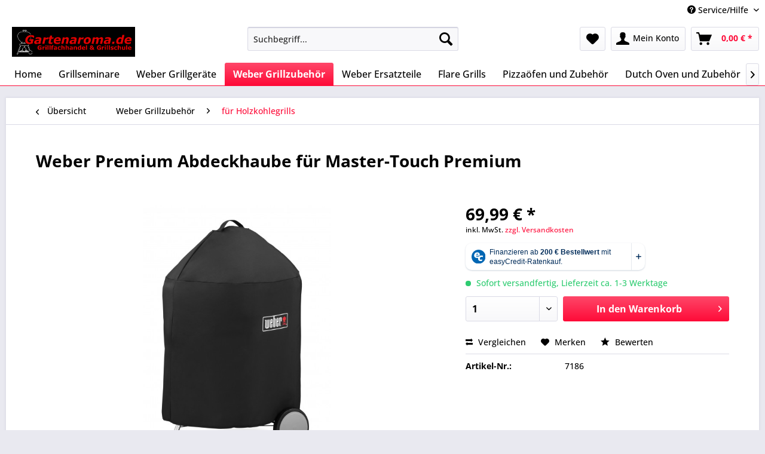

--- FILE ---
content_type: text/html; charset=UTF-8
request_url: https://gartenaroma.de/weber-grillzubehoer/fuer-holzkohlegrills/331/weber-premium-abdeckhaube-fuer-master-touch-premium
body_size: 9980
content:
<!DOCTYPE html> <html class="no-js" lang="de" itemscope="itemscope" itemtype="https://schema.org/WebPage"> <head> <meta charset="utf-8"> <meta name="author" content="" /> <meta name="robots" content="index,follow" /> <meta name="revisit-after" content="15 days" /> <meta name="keywords" content="Weber 7186Abdeckhaube für Weber Master-Touch-PremiumAbdeckhaube für Weber Master Touch PremiumAbdeckhaube für Grill mit DeckelscharnierAbdeckhaube für Weber One-Touch Premium 57Abdeckhaube für Weber Bar-B-Kettle 57Abdeckhaube für Weber Master-Touch" /> <meta name="description" content="Die Premiumhaube von Weber ist UV-beständig, regenabweisend und atmungsaktiv. Passend für: Weber Master-Touch Premium mit Deckelscharnier" /> <meta property="og:type" content="product" /> <meta property="og:site_name" content="gartenaroma.de" /> <meta property="og:url" content="https://gartenaroma.de/weber-grillzubehoer/fuer-holzkohlegrills/331/weber-premium-abdeckhaube-fuer-master-touch-premium" /> <meta property="og:title" content="Weber Premium Abdeckhaube für Master-Touch Premium" /> <meta property="og:description" content="Die Premiumhaube von Weber ist UV-beständig, regenabweisend und atmungsaktiv. Passend für: Weber Master-Touch Premium mit Deckelscharnier" /> <meta property="og:image" content="https://gartenaroma.de/media/image/1f/73/1f/7143_Abdeckhaube_Premium_Original-Kettle-Premium_MT_OTP.jpg" /> <meta property="product:brand" content="Weber" /> <meta property="product:price" content="69,99" /> <meta property="product:product_link" content="https://gartenaroma.de/weber-grillzubehoer/fuer-holzkohlegrills/331/weber-premium-abdeckhaube-fuer-master-touch-premium" /> <meta name="twitter:card" content="product" /> <meta name="twitter:site" content="gartenaroma.de" /> <meta name="twitter:title" content="Weber Premium Abdeckhaube für Master-Touch Premium" /> <meta name="twitter:description" content="Die Premiumhaube von Weber ist UV-beständig, regenabweisend und atmungsaktiv. Passend für: Weber Master-Touch Premium mit Deckelscharnier" /> <meta name="twitter:image" content="https://gartenaroma.de/media/image/1f/73/1f/7143_Abdeckhaube_Premium_Original-Kettle-Premium_MT_OTP.jpg" /> <meta itemprop="copyrightHolder" content="gartenaroma.de" /> <meta itemprop="copyrightYear" content="2014" /> <meta itemprop="isFamilyFriendly" content="True" /> <meta itemprop="image" content="https://gartenaroma.de/media/image/62/19/aa/Webseitenlogo.jpg" /> <meta name="viewport" content="width=device-width, initial-scale=1.0"> <meta name="mobile-web-app-capable" content="yes"> <meta name="apple-mobile-web-app-title" content="gartenaroma.de"> <meta name="apple-mobile-web-app-capable" content="yes"> <meta name="apple-mobile-web-app-status-bar-style" content="default"> <meta name="easycredit-api-key" content="1.de.7661.1" /> <meta name="easycredit-widget-active" content="true" /> <meta name="easycredit-payment-types" content="INSTALLMENT" /> <script type="module" src="https://ratenkauf.easycredit.de/api/resource/webcomponents/v3/easycredit-components/easycredit-components.esm.js"></script> <link rel="apple-touch-icon-precomposed" href="/themes/Frontend/Responsive/frontend/_public/src/img/apple-touch-icon-precomposed.png"> <link rel="shortcut icon" href="/themes/Frontend/Responsive/frontend/_public/src/img/favicon.ico"> <meta name="msapplication-navbutton-color" content="#FE0B38" /> <meta name="application-name" content="gartenaroma.de" /> <meta name="msapplication-starturl" content="https://gartenaroma.de/" /> <meta name="msapplication-window" content="width=1024;height=768" /> <meta name="msapplication-TileImage" content="/themes/Frontend/Responsive/frontend/_public/src/img/win-tile-image.png"> <meta name="msapplication-TileColor" content="#FE0B38"> <meta name="theme-color" content="#FE0B38" /> <link rel="canonical" href="https://gartenaroma.de/weber-grillzubehoer/fuer-holzkohlegrills/331/weber-premium-abdeckhaube-fuer-master-touch-premium" /> <title itemprop="name">Weber Premium Abdeckhaube für Master-Touch Premium | für Holzkohlegrills | Weber Grillzubehör | gartenaroma.de</title> <link href="/web/cache/1762786321_e8a55e4f9477fbe6c17848785ff74262.css" media="all" rel="stylesheet" type="text/css" /> </head> <body class="is--ctl-detail is--act-index " > <div class="page-wrap"> <noscript class="noscript-main"> <div class="alert is--warning"> <div class="alert--icon"> <i class="icon--element icon--warning"></i> </div> <div class="alert--content"> Um gartenaroma.de in vollem Umfang nutzen zu k&ouml;nnen, empfehlen wir Ihnen Javascript in Ihrem Browser zu aktiveren. </div> </div> </noscript> <header class="header-main"> <div class="top-bar"> <div class="container block-group"> <nav class="top-bar--navigation block" role="menubar">   <div class="navigation--entry entry--compare is--hidden" role="menuitem" aria-haspopup="true" data-drop-down-menu="true">   </div> <div class="navigation--entry entry--service has--drop-down" role="menuitem" aria-haspopup="true" data-drop-down-menu="true"> <i class="icon--service"></i> Service/Hilfe </div> </nav> </div> </div> <div class="container header--navigation"> <div class="logo-main block-group" role="banner"> <div class="logo--shop block"> <a class="logo--link" href="https://gartenaroma.de/" title="gartenaroma.de - zur Startseite wechseln"> <picture> <source srcset="https://gartenaroma.de/media/image/62/19/aa/Webseitenlogo.jpg" media="(min-width: 78.75em)"> <source srcset="https://gartenaroma.de/media/image/62/19/aa/Webseitenlogo.jpg" media="(min-width: 64em)"> <source srcset="https://gartenaroma.de/media/image/62/19/aa/Webseitenlogo.jpg" media="(min-width: 48em)"> <img srcset="https://gartenaroma.de/media/image/62/19/aa/Webseitenlogo.jpg" alt="gartenaroma.de - zur Startseite wechseln" /> </picture> </a> </div> </div> <nav class="shop--navigation block-group"> <ul class="navigation--list block-group" role="menubar"> <li class="navigation--entry entry--menu-left" role="menuitem"> <a class="entry--link entry--trigger btn is--icon-left" href="#offcanvas--left" data-offcanvas="true" data-offCanvasSelector=".sidebar-main" aria-label="Menü"> <i class="icon--menu"></i> Menü </a> </li> <li class="navigation--entry entry--search" role="menuitem" data-search="true" aria-haspopup="true" data-minLength="3"> <a class="btn entry--link entry--trigger" href="#show-hide--search" title="Suche anzeigen / schließen" aria-label="Suche anzeigen / schließen"> <i class="icon--search"></i> <span class="search--display">Suchen</span> </a> <form action="/search" method="get" class="main-search--form"> <input type="search" name="sSearch" aria-label="Suchbegriff..." class="main-search--field" autocomplete="off" autocapitalize="off" placeholder="Suchbegriff..." maxlength="30" /> <button type="submit" class="main-search--button" aria-label="Suchen"> <i class="icon--search"></i> <span class="main-search--text">Suchen</span> </button> <div class="form--ajax-loader">&nbsp;</div> </form> <div class="main-search--results"></div> </li>  <li class="navigation--entry entry--notepad" role="menuitem"> <a href="https://gartenaroma.de/note" title="Merkzettel" aria-label="Merkzettel" class="btn"> <i class="icon--heart"></i> </a> </li> <li class="navigation--entry entry--account with-slt" role="menuitem" data-offcanvas="true" data-offCanvasSelector=".account--dropdown-navigation"> <a href="https://gartenaroma.de/account" title="Mein Konto" aria-label="Mein Konto" class="btn is--icon-left entry--link account--link"> <i class="icon--account"></i> <span class="account--display"> Mein Konto </span> </a> <div class="account--dropdown-navigation"> <div class="navigation--smartphone"> <div class="entry--close-off-canvas"> <a href="#close-account-menu" class="account--close-off-canvas" title="Menü schließen" aria-label="Menü schließen"> Menü schließen <i class="icon--arrow-right"></i> </a> </div> </div> <div class="account--menu is--rounded is--personalized"> <span class="navigation--headline"> Mein Konto </span> <div class="account--menu-container"> <ul class="sidebar--navigation navigation--list is--level0 show--active-items"> <li class="navigation--entry"> <span class="navigation--signin"> <a href="https://gartenaroma.de/account#hide-registration" class="blocked--link btn is--primary navigation--signin-btn" data-collapseTarget="#registration" data-action="close"> Anmelden </a> <span class="navigation--register"> oder <a href="https://gartenaroma.de/account#show-registration" class="blocked--link" data-collapseTarget="#registration" data-action="open"> registrieren </a> </span> </span> </li> <li class="navigation--entry"> <a href="https://gartenaroma.de/account" title="Übersicht" class="navigation--link"> Übersicht </a> </li> <li class="navigation--entry"> <a href="https://gartenaroma.de/account/profile" title="Persönliche Daten" class="navigation--link" rel="nofollow"> Persönliche Daten </a> </li> <li class="navigation--entry"> <a href="https://gartenaroma.de/address/index/sidebar/" title="Adressen" class="navigation--link" rel="nofollow"> Adressen </a> </li> <li class="navigation--entry"> <a href="https://gartenaroma.de/account/payment" title="Zahlungsarten" class="navigation--link" rel="nofollow"> Zahlungsarten </a> </li> <li class="navigation--entry"> <a href="https://gartenaroma.de/account/orders" title="Bestellungen" class="navigation--link" rel="nofollow"> Bestellungen </a> </li> <li class="navigation--entry"> <a href="https://gartenaroma.de/account/downloads" title="Sofortdownloads" class="navigation--link" rel="nofollow"> Sofortdownloads </a> </li> <li class="navigation--entry"> <a href="https://gartenaroma.de/note" title="Merkzettel" class="navigation--link" rel="nofollow"> Merkzettel </a> </li> </ul> </div> </div> </div> </li> <li class="navigation--entry entry--cart" role="menuitem"> <a class="btn is--icon-left cart--link" href="https://gartenaroma.de/checkout/cart" title="Warenkorb" aria-label="Warenkorb"> <span class="cart--display"> Warenkorb </span> <span class="badge is--primary is--minimal cart--quantity is--hidden">0</span> <i class="icon--basket"></i> <span class="cart--amount"> 0,00&nbsp;&euro; * </span> </a> <div class="ajax-loader">&nbsp;</div> </li>  </ul> </nav> <div class="container--ajax-cart" data-collapse-cart="true" data-displayMode="offcanvas"></div> </div> </header> <nav class="navigation-main"> <div class="container" data-menu-scroller="true" data-listSelector=".navigation--list.container" data-viewPortSelector=".navigation--list-wrapper"> <div class="navigation--list-wrapper"> <ul class="navigation--list container" role="menubar" itemscope="itemscope" itemtype="https://schema.org/SiteNavigationElement"> <li class="navigation--entry is--home" role="menuitem"><a class="navigation--link is--first" href="https://gartenaroma.de/" title="Home" aria-label="Home" itemprop="url"><span itemprop="name">Home</span></a></li><li class="navigation--entry" role="menuitem"><a class="navigation--link" href="https://gartenaroma.de/grillseminare/" title="Grillseminare" aria-label="Grillseminare" itemprop="url"><span itemprop="name">Grillseminare</span></a></li><li class="navigation--entry" role="menuitem"><a class="navigation--link" href="https://gartenaroma.de/weber-grillgeraete/" title="Weber Grillgeräte" aria-label="Weber Grillgeräte" itemprop="url"><span itemprop="name">Weber Grillgeräte</span></a></li><li class="navigation--entry is--active" role="menuitem"><a class="navigation--link is--active" href="https://gartenaroma.de/weber-grillzubehoer/" title="Weber Grillzubehör" aria-label="Weber Grillzubehör" itemprop="url"><span itemprop="name">Weber Grillzubehör</span></a></li><li class="navigation--entry" role="menuitem"><a class="navigation--link" href="https://gartenaroma.de/weber-ersatzteile/" title="Weber Ersatzteile" aria-label="Weber Ersatzteile" itemprop="url"><span itemprop="name">Weber Ersatzteile</span></a></li><li class="navigation--entry" role="menuitem"><a class="navigation--link" href="https://gartenaroma.de/cat/index/sCategory/52" title="Flare Grills" aria-label="Flare Grills" itemprop="url"><span itemprop="name">Flare Grills</span></a></li><li class="navigation--entry" role="menuitem"><a class="navigation--link" href="https://gartenaroma.de/pizzaoefen-und-zubehoer/" title="Pizzaöfen und Zubehör" aria-label="Pizzaöfen und Zubehör" itemprop="url"><span itemprop="name">Pizzaöfen und Zubehör</span></a></li><li class="navigation--entry" role="menuitem"><a class="navigation--link" href="https://gartenaroma.de/dutch-oven-und-zubehoer/" title="Dutch Oven und Zubehör" aria-label="Dutch Oven und Zubehör" itemprop="url"><span itemprop="name">Dutch Oven und Zubehör</span></a></li><li class="navigation--entry" role="menuitem"><a class="navigation--link" href="https://gartenaroma.de/letze-chance-auslaufmodelle/" title="Letze Chance Auslaufmodelle" aria-label="Letze Chance Auslaufmodelle" itemprop="url"><span itemprop="name">Letze Chance Auslaufmodelle</span></a></li><li class="navigation--entry" role="menuitem"><a class="navigation--link" href="https://gartenaroma.de/impressum/" title="Impressum" aria-label="Impressum" itemprop="url"><span itemprop="name">Impressum</span></a></li><li class="navigation--entry" role="menuitem"><a class="navigation--link" href="https://gartenaroma.de/datenschutzerklaerung/" title="Datenschutzerklärung" aria-label="Datenschutzerklärung" itemprop="url"><span itemprop="name">Datenschutzerklärung</span></a></li><li class="navigation--entry" role="menuitem"><a class="navigation--link" href="https://gartenaroma.de/agb/" title="AGB" aria-label="AGB" itemprop="url"><span itemprop="name">AGB</span></a></li> </ul> </div> </div> </nav> <section class="content-main container block-group"> <nav class="content--breadcrumb block"> <a class="breadcrumb--button breadcrumb--link" href="https://gartenaroma.de/weber-grillzubehoer/fuer-holzkohlegrills/" title="Übersicht"> <i class="icon--arrow-left"></i> <span class="breadcrumb--title">Übersicht</span> </a> <ul class="breadcrumb--list" role="menu" itemscope itemtype="https://schema.org/BreadcrumbList"> <li role="menuitem" class="breadcrumb--entry" itemprop="itemListElement" itemscope itemtype="https://schema.org/ListItem"> <a class="breadcrumb--link" href="https://gartenaroma.de/weber-grillzubehoer/" title="Weber Grillzubehör" itemprop="item"> <link itemprop="url" href="https://gartenaroma.de/weber-grillzubehoer/" /> <span class="breadcrumb--title" itemprop="name">Weber Grillzubehör</span> </a> <meta itemprop="position" content="0" /> </li> <li role="none" class="breadcrumb--separator"> <i class="icon--arrow-right"></i> </li> <li role="menuitem" class="breadcrumb--entry is--active" itemprop="itemListElement" itemscope itemtype="https://schema.org/ListItem"> <a class="breadcrumb--link" href="https://gartenaroma.de/weber-grillzubehoer/fuer-holzkohlegrills/" title="für Holzkohlegrills" itemprop="item"> <link itemprop="url" href="https://gartenaroma.de/weber-grillzubehoer/fuer-holzkohlegrills/" /> <span class="breadcrumb--title" itemprop="name">für Holzkohlegrills</span> </a> <meta itemprop="position" content="1" /> </li> </ul> </nav> <nav class="product--navigation"> <a href="#" class="navigation--link link--prev"> <div class="link--prev-button"> <span class="link--prev-inner">Zurück</span> </div> <div class="image--wrapper"> <div class="image--container"></div> </div> </a> <a href="#" class="navigation--link link--next"> <div class="link--next-button"> <span class="link--next-inner">Vor</span> </div> <div class="image--wrapper"> <div class="image--container"></div> </div> </a> </nav> <div class="content-main--inner"> <aside class="sidebar-main off-canvas"> <div class="navigation--smartphone"> <ul class="navigation--list "> <li class="navigation--entry entry--close-off-canvas"> <a href="#close-categories-menu" title="Menü schließen" class="navigation--link"> Menü schließen <i class="icon--arrow-right"></i> </a> </li> </ul> <div class="mobile--switches">   </div> </div> <div class="sidebar--categories-wrapper" data-subcategory-nav="true" data-mainCategoryId="3" data-categoryId="21" data-fetchUrl="/widgets/listing/getCategory/categoryId/21"> <div class="categories--headline navigation--headline"> Kategorien </div> <div class="sidebar--categories-navigation"> <ul class="sidebar--navigation categories--navigation navigation--list is--drop-down is--level0 is--rounded" role="menu"> <li class="navigation--entry" role="menuitem"> <a class="navigation--link" href="https://gartenaroma.de/grillseminare/" data-categoryId="15" data-fetchUrl="/widgets/listing/getCategory/categoryId/15" title="Grillseminare" > Grillseminare </a> </li> <li class="navigation--entry has--sub-children" role="menuitem"> <a class="navigation--link link--go-forward" href="https://gartenaroma.de/weber-grillgeraete/" data-categoryId="49" data-fetchUrl="/widgets/listing/getCategory/categoryId/49" title="Weber Grillgeräte" > Weber Grillgeräte <span class="is--icon-right"> <i class="icon--arrow-right"></i> </span> </a> </li> <li class="navigation--entry is--active has--sub-categories has--sub-children" role="menuitem"> <a class="navigation--link is--active has--sub-categories link--go-forward" href="https://gartenaroma.de/weber-grillzubehoer/" data-categoryId="9" data-fetchUrl="/widgets/listing/getCategory/categoryId/9" title="Weber Grillzubehör" > Weber Grillzubehör <span class="is--icon-right"> <i class="icon--arrow-right"></i> </span> </a> <ul class="sidebar--navigation categories--navigation navigation--list is--level1 is--rounded" role="menu"> <li class="navigation--entry" role="menuitem"> <a class="navigation--link" href="https://gartenaroma.de/weber-grillzubehoer/raeucherzubehoer/" data-categoryId="33" data-fetchUrl="/widgets/listing/getCategory/categoryId/33" title="Räucherzubehör" > Räucherzubehör </a> </li> <li class="navigation--entry" role="menuitem"> <a class="navigation--link" href="https://gartenaroma.de/weber-grillzubehoer/reinigung-und-pflege/" data-categoryId="34" data-fetchUrl="/widgets/listing/getCategory/categoryId/34" title="Reinigung und Pflege" > Reinigung und Pflege </a> </li> <li class="navigation--entry" role="menuitem"> <a class="navigation--link" href="https://gartenaroma.de/weber-grillzubehoer/grillbuecher/" data-categoryId="35" data-fetchUrl="/widgets/listing/getCategory/categoryId/35" title="Grillbücher" > Grillbücher </a> </li> <li class="navigation--entry" role="menuitem"> <a class="navigation--link" href="https://gartenaroma.de/weber-grillzubehoer/erlebnis-zubehoer/" data-categoryId="37" data-fetchUrl="/widgets/listing/getCategory/categoryId/37" title="Erlebnis Zubehör" > Erlebnis Zubehör </a> </li> <li class="navigation--entry" role="menuitem"> <a class="navigation--link" href="https://gartenaroma.de/weber-grillzubehoer/basis-zubehoer/" data-categoryId="38" data-fetchUrl="/widgets/listing/getCategory/categoryId/38" title="Basis Zubehör" > Basis Zubehör </a> </li> <li class="navigation--entry" role="menuitem"> <a class="navigation--link" href="https://gartenaroma.de/weber-grillzubehoer/kerntemperaturmessgeraete/" data-categoryId="39" data-fetchUrl="/widgets/listing/getCategory/categoryId/39" title="Kerntemperaturmessgeräte" > Kerntemperaturmessgeräte </a> </li> <li class="navigation--entry is--active" role="menuitem"> <a class="navigation--link is--active" href="https://gartenaroma.de/weber-grillzubehoer/fuer-holzkohlegrills/" data-categoryId="21" data-fetchUrl="/widgets/listing/getCategory/categoryId/21" title="für Holzkohlegrills" > für Holzkohlegrills </a> </li> <li class="navigation--entry" role="menuitem"> <a class="navigation--link" href="https://gartenaroma.de/weber-grillzubehoer/fuer-plancha-grills/" data-categoryId="59" data-fetchUrl="/widgets/listing/getCategory/categoryId/59" title="für Plancha Grills" > für Plancha Grills </a> </li> <li class="navigation--entry" role="menuitem"> <a class="navigation--link" href="https://gartenaroma.de/weber-grillzubehoer/fuer-pelletgrills/" data-categoryId="56" data-fetchUrl="/widgets/listing/getCategory/categoryId/56" title="für Pelletgrills" > für Pelletgrills </a> </li> <li class="navigation--entry" role="menuitem"> <a class="navigation--link" href="https://gartenaroma.de/weber-grillzubehoer/fuer-lumin/" data-categoryId="55" data-fetchUrl="/widgets/listing/getCategory/categoryId/55" title="für Lumin" > für Lumin </a> </li> <li class="navigation--entry" role="menuitem"> <a class="navigation--link" href="https://gartenaroma.de/weber-grillzubehoer/fuer-pulse/" data-categoryId="22" data-fetchUrl="/widgets/listing/getCategory/categoryId/22" title="für Pulse" > für Pulse </a> </li> <li class="navigation--entry" role="menuitem"> <a class="navigation--link" href="https://gartenaroma.de/weber-grillzubehoer/fuer-q/" data-categoryId="27" data-fetchUrl="/widgets/listing/getCategory/categoryId/27" title="für Q" > für Q </a> </li> <li class="navigation--entry" role="menuitem"> <a class="navigation--link" href="https://gartenaroma.de/weber-grillzubehoer/fuer-traveler/" data-categoryId="58" data-fetchUrl="/widgets/listing/getCategory/categoryId/58" title="für Traveler" > für Traveler </a> </li> <li class="navigation--entry" role="menuitem"> <a class="navigation--link" href="https://gartenaroma.de/weber-grillzubehoer/fuer-spirit/" data-categoryId="24" data-fetchUrl="/widgets/listing/getCategory/categoryId/24" title="für Spirit" > für Spirit </a> </li> <li class="navigation--entry" role="menuitem"> <a class="navigation--link" href="https://gartenaroma.de/weber-grillzubehoer/fuer-genesis/" data-categoryId="25" data-fetchUrl="/widgets/listing/getCategory/categoryId/25" title="für Genesis" > für Genesis </a> </li> <li class="navigation--entry" role="menuitem"> <a class="navigation--link" href="https://gartenaroma.de/weber-grillzubehoer/fuer-summit/" data-categoryId="26" data-fetchUrl="/widgets/listing/getCategory/categoryId/26" title="für Summit" > für Summit </a> </li> </ul> </li> <li class="navigation--entry has--sub-children" role="menuitem"> <a class="navigation--link link--go-forward" href="https://gartenaroma.de/weber-ersatzteile/" data-categoryId="11" data-fetchUrl="/widgets/listing/getCategory/categoryId/11" title="Weber Ersatzteile" > Weber Ersatzteile <span class="is--icon-right"> <i class="icon--arrow-right"></i> </span> </a> </li> <li class="navigation--entry" role="menuitem"> <a class="navigation--link" href="https://gartenaroma.de/cat/index/sCategory/52" data-categoryId="52" data-fetchUrl="/widgets/listing/getCategory/categoryId/52" title="Flare Grills" > Flare Grills </a> </li> <li class="navigation--entry" role="menuitem"> <a class="navigation--link" href="https://gartenaroma.de/pizzaoefen-und-zubehoer/" data-categoryId="46" data-fetchUrl="/widgets/listing/getCategory/categoryId/46" title="Pizzaöfen und Zubehör" > Pizzaöfen und Zubehör </a> </li> <li class="navigation--entry" role="menuitem"> <a class="navigation--link" href="https://gartenaroma.de/dutch-oven-und-zubehoer/" data-categoryId="44" data-fetchUrl="/widgets/listing/getCategory/categoryId/44" title="Dutch Oven und Zubehör" > Dutch Oven und Zubehör </a> </li> <li class="navigation--entry" role="menuitem"> <a class="navigation--link" href="https://gartenaroma.de/letze-chance-auslaufmodelle/" data-categoryId="42" data-fetchUrl="/widgets/listing/getCategory/categoryId/42" title="Letze Chance Auslaufmodelle" > Letze Chance Auslaufmodelle </a> </li> <li class="navigation--entry" role="menuitem"> <a class="navigation--link" href="https://gartenaroma.de/impressum/" data-categoryId="41" data-fetchUrl="/widgets/listing/getCategory/categoryId/41" title="Impressum" > Impressum </a> </li> <li class="navigation--entry" role="menuitem"> <a class="navigation--link" href="https://gartenaroma.de/datenschutzerklaerung/" data-categoryId="47" data-fetchUrl="/widgets/listing/getCategory/categoryId/47" title="Datenschutzerklärung" > Datenschutzerklärung </a> </li> <li class="navigation--entry" role="menuitem"> <a class="navigation--link" href="https://gartenaroma.de/agb/" data-categoryId="48" data-fetchUrl="/widgets/listing/getCategory/categoryId/48" title="AGB" > AGB </a> </li> </ul> </div> </div> </aside> <div class="content--wrapper"> <div class="content product--details" itemscope itemtype="https://schema.org/Product" data-product-navigation="/widgets/listing/productNavigation" data-category-id="21" data-main-ordernumber="7186" data-ajax-wishlist="true" data-compare-ajax="true" data-ajax-variants-container="true"> <header class="product--header"> <div class="product--info"> <h1 class="product--title" itemprop="name"> Weber Premium Abdeckhaube für Master-Touch Premium </h1> <meta itemprop="gtin13" content="0077924086571"/> <div class="product--rating-container"> <a href="#product--publish-comment" class="product--rating-link" rel="nofollow" title="Bewertung abgeben"> <span class="product--rating"> </span> </a> </div> </div> </header> <div class="product--detail-upper block-group"> <div class="product--image-container image-slider product--image-zoom" data-image-slider="true" data-image-gallery="true" data-maxZoom="0" data-thumbnails=".image--thumbnails" > <div class="image-slider--container no--thumbnails"> <div class="image-slider--slide"> <div class="image--box image-slider--item"> <span class="image--element" data-img-large="https://gartenaroma.de/media/image/cc/4b/5c/7143_Abdeckhaube_Premium_Original-Kettle-Premium_MT_OTP_1280x1280.jpg" data-img-small="https://gartenaroma.de/media/image/7a/b7/84/7143_Abdeckhaube_Premium_Original-Kettle-Premium_MT_OTP_200x200.jpg" data-img-original="https://gartenaroma.de/media/image/1f/73/1f/7143_Abdeckhaube_Premium_Original-Kettle-Premium_MT_OTP.jpg" data-alt="Weber Premium Abdeckhaube für Master-Touch Premium"> <span class="image--media"> <img srcset="https://gartenaroma.de/media/image/b0/19/ca/7143_Abdeckhaube_Premium_Original-Kettle-Premium_MT_OTP_600x600.jpg, https://gartenaroma.de/media/image/e1/5b/ca/7143_Abdeckhaube_Premium_Original-Kettle-Premium_MT_OTP_600x600@2x.jpg 2x" src="https://gartenaroma.de/media/image/b0/19/ca/7143_Abdeckhaube_Premium_Original-Kettle-Premium_MT_OTP_600x600.jpg" alt="Weber Premium Abdeckhaube für Master-Touch Premium" itemprop="image" /> </span> </span> </div> </div> </div> </div> <div class="product--buybox block"> <div class="is--hidden" itemprop="brand" itemtype="https://schema.org/Brand" itemscope> <meta itemprop="name" content="Weber" /> </div> <div itemprop="offers" itemscope itemtype="https://schema.org/Offer" class="buybox--inner"> <meta itemprop="priceCurrency" content="EUR"/> <span itemprop="priceSpecification" itemscope itemtype="https://schema.org/PriceSpecification"> <meta itemprop="valueAddedTaxIncluded" content="true"/> </span> <meta itemprop="url" content="https://gartenaroma.de/weber-grillzubehoer/fuer-holzkohlegrills/331/weber-premium-abdeckhaube-fuer-master-touch-premium"/> <div class="product--price price--default"> <span class="price--content content--default"> <meta itemprop="price" content="69.99"> 69,99&nbsp;&euro; * </span> </div> <p class="product--tax" data-content="" data-modalbox="true" data-targetSelector="a" data-mode="ajax"> inkl. MwSt. <a title="Versandkosten" href="https://gartenaroma.de/versand-und-zahlungsbedingungen" style="text-decoration:underline">zzgl. Versandkosten</a> </p> <div class="product--delivery"> <link itemprop="availability" href="https://schema.org/InStock" /> <p class="delivery--information"> <span class="delivery--text delivery--text-available"> <i class="delivery--status-icon delivery--status-available"></i> Sofort versandfertig, Lieferzeit ca. 1-3 Werktage </span> </p> </div> <div class="product--configurator"> </div> <form name="sAddToBasket" method="post" action="https://gartenaroma.de/checkout/addArticle" class="buybox--form" data-add-article="true" data-eventName="submit" data-showModal="false" data-addArticleUrl="https://gartenaroma.de/checkout/ajaxAddArticleCart"> <input type="hidden" name="sActionIdentifier" value=""/> <input type="hidden" name="sAddAccessories" id="sAddAccessories" value=""/> <input type="hidden" name="sAdd" value="7186"/> <div class="buybox--button-container block-group"> <div class="buybox--quantity block"> <div class="select-field"> <select id="sQuantity" name="sQuantity" class="quantity--select"> <option value="1">1</option> <option value="2">2</option> <option value="3">3</option> <option value="4">4</option> <option value="5">5</option> <option value="6">6</option> <option value="7">7</option> <option value="8">8</option> <option value="9">9</option> <option value="10">10</option> <option value="11">11</option> <option value="12">12</option> <option value="13">13</option> <option value="14">14</option> <option value="15">15</option> <option value="16">16</option> <option value="17">17</option> <option value="18">18</option> <option value="19">19</option> <option value="20">20</option> <option value="21">21</option> <option value="22">22</option> <option value="23">23</option> <option value="24">24</option> <option value="25">25</option> <option value="26">26</option> <option value="27">27</option> <option value="28">28</option> <option value="29">29</option> <option value="30">30</option> <option value="31">31</option> <option value="32">32</option> <option value="33">33</option> <option value="34">34</option> <option value="35">35</option> <option value="36">36</option> <option value="37">37</option> <option value="38">38</option> <option value="39">39</option> <option value="40">40</option> <option value="41">41</option> <option value="42">42</option> <option value="43">43</option> <option value="44">44</option> <option value="45">45</option> <option value="46">46</option> <option value="47">47</option> <option value="48">48</option> <option value="49">49</option> <option value="50">50</option> <option value="51">51</option> <option value="52">52</option> <option value="53">53</option> <option value="54">54</option> <option value="55">55</option> <option value="56">56</option> <option value="57">57</option> <option value="58">58</option> <option value="59">59</option> <option value="60">60</option> <option value="61">61</option> <option value="62">62</option> <option value="63">63</option> <option value="64">64</option> <option value="65">65</option> <option value="66">66</option> <option value="67">67</option> <option value="68">68</option> <option value="69">69</option> <option value="70">70</option> <option value="71">71</option> <option value="72">72</option> <option value="73">73</option> <option value="74">74</option> <option value="75">75</option> <option value="76">76</option> <option value="77">77</option> <option value="78">78</option> <option value="79">79</option> <option value="80">80</option> <option value="81">81</option> <option value="82">82</option> <option value="83">83</option> <option value="84">84</option> <option value="85">85</option> <option value="86">86</option> <option value="87">87</option> <option value="88">88</option> <option value="89">89</option> <option value="90">90</option> <option value="91">91</option> <option value="92">92</option> <option value="93">93</option> <option value="94">94</option> <option value="95">95</option> <option value="96">96</option> <option value="97">97</option> <option value="98">98</option> <option value="99">99</option> <option value="100">100</option> </select> </div> </div> <button class="buybox--button block btn is--primary is--icon-right is--center is--large" name="In den Warenkorb"> <span class="buy-btn--cart-add">In den</span> <span class="buy-btn--cart-text">Warenkorb</span> <i class="icon--arrow-right"></i> </button> <div class="easycredit-express-button-container" data-url="https://gartenaroma.de/payment_easycredit/express"> <easycredit-express-button webshop-id="1.de.7661.1" amount="69.99" payment-types="INSTALLMENT" ></easycredit-express-button> </div> </div> </form> <nav class="product--actions"> <form action="https://gartenaroma.de/compare/add_article/articleID/331" method="post" class="action--form"> <button type="submit" data-product-compare-add="true" title="Vergleichen" class="action--link action--compare"> <i class="icon--compare"></i> Vergleichen </button> </form> <form action="https://gartenaroma.de/note/add/ordernumber/7186" method="post" class="action--form"> <button type="submit" class="action--link link--notepad" title="Auf den Merkzettel" data-ajaxUrl="https://gartenaroma.de/note/ajaxAdd/ordernumber/7186" data-text="Gemerkt"> <i class="icon--heart"></i> <span class="action--text">Merken</span> </button> </form> <a href="#content--product-reviews" data-show-tab="true" class="action--link link--publish-comment" rel="nofollow" title="Bewertung abgeben"> <i class="icon--star"></i> Bewerten </a> </nav> </div> <ul class="product--base-info list--unstyled"> <li class="base-info--entry entry--sku"> <strong class="entry--label"> Artikel-Nr.: </strong> <meta itemprop="productID" content="331"/> <span class="entry--content" itemprop="sku"> 7186 </span> </li> </ul> </div> </div> <div class="tab-menu--product"> <div class="tab--navigation"> <a href="#" class="tab--link" title="Beschreibung" data-tabName="description">Beschreibung</a> <a href="#" class="tab--link" title="Bewertungen" data-tabName="rating"> Bewertungen <span class="product--rating-count">0</span> </a> </div> <div class="tab--container-list"> <div class="tab--container"> <div class="tab--header"> <a href="#" class="tab--title" title="Beschreibung">Beschreibung</a> </div> <div class="tab--preview"> Die Premiumhaube von Weber ist UV-beständig, regenabweisend und atmungsaktiv. Passend für:...<a href="#" class="tab--link" title=" mehr"> mehr</a> </div> <div class="tab--content"> <div class="buttons--off-canvas"> <a href="#" title="Menü schließen" class="close--off-canvas"> <i class="icon--arrow-left"></i> Menü schließen </a> </div> <div class="content--description"> <div class="content--title"> Produktinformationen "Weber Premium Abdeckhaube für Master-Touch Premium" </div> <div class="product--description" itemprop="description"> <p>Die Premiumhaube von Weber ist UV-beständig, regenabweisend und atmungsaktiv. Passend für:</p> <ul> <li>Weber Master-Touch Premium mit Deckelscharnier</li> </ul> </div> <div class="content--title"> Weiterführende Links zu "Weber Premium Abdeckhaube für Master-Touch Premium" </div> <ul class="content--list list--unstyled"> <li class="list--entry"> <a href="https://gartenaroma.de/anfrage-formular?sInquiry=detail&sOrdernumber=7186" rel="nofollow" class="content--link link--contact" title="Fragen zum Artikel?"> <i class="icon--arrow-right"></i> Fragen zum Artikel? </a> </li> <li class="list--entry"> <a href="https://gartenaroma.de/weber/" target="_parent" class="content--link link--supplier" title="Weitere Artikel von Weber"> <i class="icon--arrow-right"></i> Weitere Artikel von Weber </a> </li> </ul> </div> </div> </div> <div class="tab--container"> <div class="tab--header"> <a href="#" class="tab--title" title="Bewertungen">Bewertungen</a> <span class="product--rating-count">0</span> </div> <div class="tab--preview"> Bewertungen lesen, schreiben und diskutieren...<a href="#" class="tab--link" title=" mehr"> mehr</a> </div> <div id="tab--product-comment" class="tab--content"> <div class="buttons--off-canvas"> <a href="#" title="Menü schließen" class="close--off-canvas"> <i class="icon--arrow-left"></i> Menü schließen </a> </div> <div class="content--product-reviews" id="detail--product-reviews"> <div class="content--title"> Kundenbewertungen für "Weber Premium Abdeckhaube für Master-Touch Premium" </div> <div class="review--form-container"> <div id="product--publish-comment" class="content--title"> Bewertung schreiben </div> <div class="alert is--warning is--rounded"> <div class="alert--icon"> <i class="icon--element icon--warning"></i> </div> <div class="alert--content"> Bewertungen werden nach Überprüfung freigeschaltet. </div> </div> <form method="post" action="https://gartenaroma.de/weber-grillzubehoer/fuer-holzkohlegrills/331/weber-premium-abdeckhaube-fuer-master-touch-premium?action=rating&amp;c=21#detail--product-reviews" class="content--form review--form"> <input name="sVoteName" type="text" value="" class="review--field" aria-label="Ihr Name" placeholder="Ihr Name" /> <input name="sVoteSummary" type="text" value="" id="sVoteSummary" class="review--field" aria-label="Zusammenfassung" placeholder="Zusammenfassung*" required="required" aria-required="true" /> <div class="field--select review--field select-field"> <select name="sVoteStars" aria-label="Bewertung abgeben"> <option value="10">10 sehr gut</option> <option value="9">9</option> <option value="8">8</option> <option value="7">7</option> <option value="6">6</option> <option value="5">5</option> <option value="4">4</option> <option value="3">3</option> <option value="2">2</option> <option value="1">1 sehr schlecht</option> </select> </div> <textarea name="sVoteComment" placeholder="Ihre Meinung" cols="3" rows="2" class="review--field" aria-label="Ihre Meinung"></textarea> <div> <div class="captcha--placeholder" data-captcha="true" data-src="/widgets/Captcha/getCaptchaByName/captchaName/default" data-errorMessage="Bitte füllen Sie das Captcha-Feld korrekt aus." data-hasError="true"> </div> <input type="hidden" name="captchaName" value="default" /> </div> <p class="review--notice"> Die mit einem * markierten Felder sind Pflichtfelder. </p> <p class="privacy-information block-group"> </p> <div class="review--actions"> <button type="submit" class="btn is--primary" name="Submit"> Speichern </button> </div> </form> </div> </div> </div> </div> </div> </div> <div class="tab-menu--cross-selling"> <div class="tab--navigation"> <a href="#content--also-bought" title="Kunden kauften auch" class="tab--link">Kunden kauften auch</a> <a href="#content--customer-viewed" title="Kunden haben sich ebenfalls angesehen" class="tab--link">Kunden haben sich ebenfalls angesehen</a> </div> <div class="tab--container-list"> <div class="tab--container" data-tab-id="alsobought"> <div class="tab--header"> <a href="#" class="tab--title" title="Kunden kauften auch">Kunden kauften auch</a> </div> <div class="tab--content content--also-bought"> </div> </div> <div class="tab--container" data-tab-id="alsoviewed"> <div class="tab--header"> <a href="#" class="tab--title" title="Kunden haben sich ebenfalls angesehen">Kunden haben sich ebenfalls angesehen</a> </div> <div class="tab--content content--also-viewed"> </div> </div> </div> </div> </div> </div> <div class="last-seen-products is--hidden" data-last-seen-products="true" data-productLimit="5"> <div class="last-seen-products--title"> Zuletzt angesehen </div> <div class="last-seen-products--slider product-slider" data-product-slider="true"> <div class="last-seen-products--container product-slider--container"></div> </div> </div> </div> </section> <footer class="footer-main"> <div class="container"> <div class="footer--columns block-group"> <div class="footer--column column--hotline is--first block"> <div class="column--headline">Service Hotline</div> <div class="column--content"> <p class="column--desc">Telefonische Unterst&uuml;tzung und Beratung unter:<br /><br /><a href="tel:+496401-90147" class="footer--phone-link">06401-90147</a><br/>Mo-Fr, 09:00 - 18:00 Uhr & Sa. 9:30-16 Uhr</p> </div> </div> <div class="footer--column column--menu block"> <div class="column--headline"></div> <nav class="column--navigation column--content"> <ul class="navigation--list" role="menu"> </ul> </nav> </div> <div class="footer--column column--menu block"> <div class="column--headline"></div> <nav class="column--navigation column--content"> <ul class="navigation--list" role="menu"> </ul> </nav> </div> <div class="footer--column column--newsletter is--last block"> <div class="column--headline">Newsletter</div> <div class="column--content" data-newsletter="true"> <p class="column--desc"> Abonnieren Sie den kostenlosen Newsletter und verpassen Sie keine Neuigkeit oder Aktion mehr von gartenaroma.de. </p> <form class="newsletter--form" action="https://gartenaroma.de/newsletter" method="post"> <input type="hidden" value="1" name="subscribeToNewsletter" /> <div class="content"> <input type="email" aria-label="Ihre E-Mail Adresse" name="newsletter" class="newsletter--field" placeholder="Ihre E-Mail Adresse" /> <button type="submit" aria-label="Newsletter abonnieren" class="newsletter--button btn"> <i class="icon--mail"></i> <span class="button--text">Newsletter abonnieren</span> </button> </div> <p class="privacy-information block-group"> </p> </form> </div> </div> </div> <div class="footer--bottom"> <div class="footer--vat-info"> <p class="vat-info--text"> * Alle Preise inkl. gesetzl. Mehrwertsteuer zzgl. <a title="Versandkosten" href="https://gartenaroma.de/versand-und-zahlungsbedingungen">Versandkosten</a> und ggf. Nachnahmegebühren, wenn nicht anders beschrieben </p> </div> <div class="container footer-minimal"> <div class="footer--service-menu"> </div> </div> <div class="footer--copyright"> Realisiert mit Shopware </div> <div class="footer--logo"> <i class="icon--shopware"></i> </div> </div> </div> </footer> </div> <script id="footer--js-inline">
var timeNow = 1769101303;
var secureShop = true;
var asyncCallbacks = [];
document.asyncReady = function (callback) {
asyncCallbacks.push(callback);
};
var controller = controller || {"home":"https:\/\/gartenaroma.de\/","vat_check_enabled":"","vat_check_required":"","register":"https:\/\/gartenaroma.de\/register","checkout":"https:\/\/gartenaroma.de\/checkout","ajax_search":"https:\/\/gartenaroma.de\/ajax_search","ajax_cart":"https:\/\/gartenaroma.de\/checkout\/ajaxCart","ajax_validate":"https:\/\/gartenaroma.de\/register","ajax_add_article":"https:\/\/gartenaroma.de\/checkout\/addArticle","ajax_listing":"\/widgets\/listing\/listingCount","ajax_cart_refresh":"https:\/\/gartenaroma.de\/checkout\/ajaxAmount","ajax_address_selection":"https:\/\/gartenaroma.de\/address\/ajaxSelection","ajax_address_editor":"https:\/\/gartenaroma.de\/address\/ajaxEditor"};
var snippets = snippets || { "noCookiesNotice": "Es wurde festgestellt, dass Cookies in Ihrem Browser deaktiviert sind. Um gartenaroma.de in vollem Umfang nutzen zu k\u00f6nnen, empfehlen wir Ihnen, Cookies in Ihrem Browser zu aktiveren." };
var themeConfig = themeConfig || {"offcanvasOverlayPage":true};
var lastSeenProductsConfig = lastSeenProductsConfig || {"baseUrl":"","shopId":1,"noPicture":"\/themes\/Frontend\/Responsive\/frontend\/_public\/src\/img\/no-picture.jpg","productLimit":"5","currentArticle":{"articleId":331,"linkDetailsRewritten":"https:\/\/gartenaroma.de\/weber-grillzubehoer\/fuer-holzkohlegrills\/331\/weber-premium-abdeckhaube-fuer-master-touch-premium?c=21","articleName":"Weber Premium Abdeckhaube f\u00fcr Master-Touch Premium","imageTitle":"","images":[{"source":"https:\/\/gartenaroma.de\/media\/image\/7a\/b7\/84\/7143_Abdeckhaube_Premium_Original-Kettle-Premium_MT_OTP_200x200.jpg","retinaSource":"https:\/\/gartenaroma.de\/media\/image\/00\/cf\/95\/7143_Abdeckhaube_Premium_Original-Kettle-Premium_MT_OTP_200x200@2x.jpg","sourceSet":"https:\/\/gartenaroma.de\/media\/image\/7a\/b7\/84\/7143_Abdeckhaube_Premium_Original-Kettle-Premium_MT_OTP_200x200.jpg, https:\/\/gartenaroma.de\/media\/image\/00\/cf\/95\/7143_Abdeckhaube_Premium_Original-Kettle-Premium_MT_OTP_200x200@2x.jpg 2x"},{"source":"https:\/\/gartenaroma.de\/media\/image\/b0\/19\/ca\/7143_Abdeckhaube_Premium_Original-Kettle-Premium_MT_OTP_600x600.jpg","retinaSource":"https:\/\/gartenaroma.de\/media\/image\/e1\/5b\/ca\/7143_Abdeckhaube_Premium_Original-Kettle-Premium_MT_OTP_600x600@2x.jpg","sourceSet":"https:\/\/gartenaroma.de\/media\/image\/b0\/19\/ca\/7143_Abdeckhaube_Premium_Original-Kettle-Premium_MT_OTP_600x600.jpg, https:\/\/gartenaroma.de\/media\/image\/e1\/5b\/ca\/7143_Abdeckhaube_Premium_Original-Kettle-Premium_MT_OTP_600x600@2x.jpg 2x"},{"source":"https:\/\/gartenaroma.de\/media\/image\/cc\/4b\/5c\/7143_Abdeckhaube_Premium_Original-Kettle-Premium_MT_OTP_1280x1280.jpg","retinaSource":"https:\/\/gartenaroma.de\/media\/image\/ae\/74\/99\/7143_Abdeckhaube_Premium_Original-Kettle-Premium_MT_OTP_1280x1280@2x.jpg","sourceSet":"https:\/\/gartenaroma.de\/media\/image\/cc\/4b\/5c\/7143_Abdeckhaube_Premium_Original-Kettle-Premium_MT_OTP_1280x1280.jpg, https:\/\/gartenaroma.de\/media\/image\/ae\/74\/99\/7143_Abdeckhaube_Premium_Original-Kettle-Premium_MT_OTP_1280x1280@2x.jpg 2x"}]}};
var csrfConfig = csrfConfig || {"generateUrl":"\/csrftoken","basePath":"\/","shopId":1};
var statisticDevices = [
{ device: 'mobile', enter: 0, exit: 767 },
{ device: 'tablet', enter: 768, exit: 1259 },
{ device: 'desktop', enter: 1260, exit: 5160 }
];
var cookieRemoval = cookieRemoval || 0;
</script> <script>
var datePickerGlobalConfig = datePickerGlobalConfig || {
locale: {
weekdays: {
shorthand: ['So', 'Mo', 'Di', 'Mi', 'Do', 'Fr', 'Sa'],
longhand: ['Sonntag', 'Montag', 'Dienstag', 'Mittwoch', 'Donnerstag', 'Freitag', 'Samstag']
},
months: {
shorthand: ['Jan', 'Feb', 'Mär', 'Apr', 'Mai', 'Jun', 'Jul', 'Aug', 'Sep', 'Okt', 'Nov', 'Dez'],
longhand: ['Januar', 'Februar', 'März', 'April', 'Mai', 'Juni', 'Juli', 'August', 'September', 'Oktober', 'November', 'Dezember']
},
firstDayOfWeek: 1,
weekAbbreviation: 'KW',
rangeSeparator: ' bis ',
scrollTitle: 'Zum Wechseln scrollen',
toggleTitle: 'Zum Öffnen klicken',
daysInMonth: [31, 28, 31, 30, 31, 30, 31, 31, 30, 31, 30, 31]
},
dateFormat: 'Y-m-d',
timeFormat: ' H:i:S',
altFormat: 'j. F Y',
altTimeFormat: ' - H:i'
};
</script> <iframe id="refresh-statistics" width="0" height="0" style="display:none;"></iframe> <script>
/**
* @returns { boolean }
*/
function hasCookiesAllowed () {
if (window.cookieRemoval === 0) {
return true;
}
if (window.cookieRemoval === 1) {
if (document.cookie.indexOf('cookiePreferences') !== -1) {
return true;
}
return document.cookie.indexOf('cookieDeclined') === -1;
}
/**
* Must be cookieRemoval = 2, so only depends on existence of `allowCookie`
*/
return document.cookie.indexOf('allowCookie') !== -1;
}
/**
* @returns { boolean }
*/
function isDeviceCookieAllowed () {
var cookiesAllowed = hasCookiesAllowed();
if (window.cookieRemoval !== 1) {
return cookiesAllowed;
}
return cookiesAllowed && document.cookie.indexOf('"name":"x-ua-device","active":true') !== -1;
}
function isSecure() {
return window.secureShop !== undefined && window.secureShop === true;
}
(function(window, document) {
var par = document.location.search.match(/sPartner=([^&])+/g),
pid = (par && par[0]) ? par[0].substring(9) : null,
cur = document.location.protocol + '//' + document.location.host,
ref = document.referrer.indexOf(cur) === -1 ? document.referrer : null,
url = "/widgets/index/refreshStatistic",
pth = document.location.pathname.replace("https://gartenaroma.de/", "/");
url += url.indexOf('?') === -1 ? '?' : '&';
url += 'requestPage=' + encodeURIComponent(pth);
url += '&requestController=' + encodeURI("detail");
if(pid) { url += '&partner=' + pid; }
if(ref) { url += '&referer=' + encodeURIComponent(ref); }
url += '&articleId=' + encodeURI("331");
if (isDeviceCookieAllowed()) {
var i = 0,
device = 'desktop',
width = window.innerWidth,
breakpoints = window.statisticDevices;
if (typeof width !== 'number') {
width = (document.documentElement.clientWidth !== 0) ? document.documentElement.clientWidth : document.body.clientWidth;
}
for (; i < breakpoints.length; i++) {
if (width >= ~~(breakpoints[i].enter) && width <= ~~(breakpoints[i].exit)) {
device = breakpoints[i].device;
}
}
document.cookie = 'x-ua-device=' + device + '; path=/' + (isSecure() ? '; secure;' : '');
}
document
.getElementById('refresh-statistics')
.src = url;
})(window, document);
</script> <script async src="/web/cache/1762786321_e8a55e4f9477fbe6c17848785ff74262.js" id="main-script"></script> <script>
/**
* Wrap the replacement code into a function to call it from the outside to replace the method when necessary
*/
var replaceAsyncReady = window.replaceAsyncReady = function() {
document.asyncReady = function (callback) {
if (typeof callback === 'function') {
window.setTimeout(callback.apply(document), 0);
}
};
};
document.getElementById('main-script').addEventListener('load', function() {
if (!asyncCallbacks) {
return false;
}
for (var i = 0; i < asyncCallbacks.length; i++) {
if (typeof asyncCallbacks[i] === 'function') {
asyncCallbacks[i].call(document);
}
}
replaceAsyncReady();
});
</script> </body> </html>